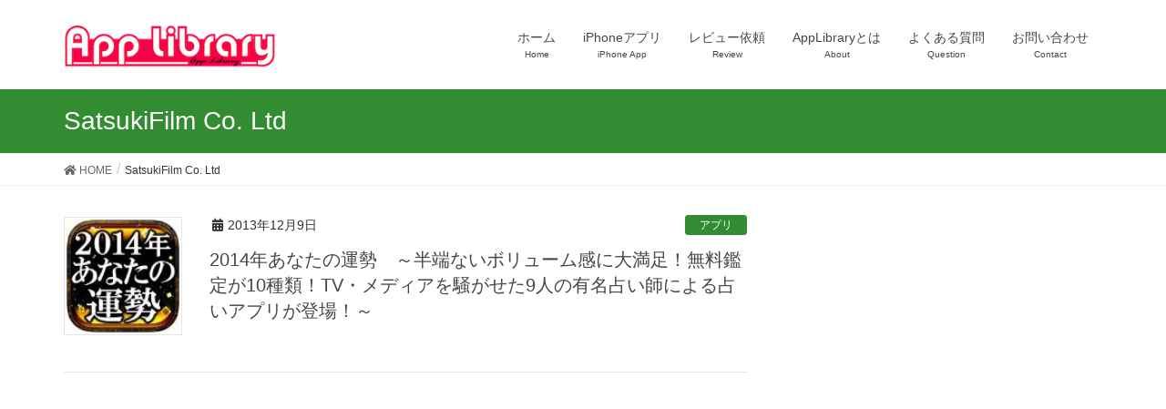

--- FILE ---
content_type: text/html; charset=UTF-8
request_url: https://app-library.com/archives/tag/satsukifilm-co-ltd
body_size: 43204
content:
<!DOCTYPE html>
<html lang="ja">
<head>
<meta charset="utf-8">
<meta http-equiv="X-UA-Compatible" content="IE=edge">
<meta name="viewport" content="width=device-width, initial-scale=1">

<!-- Google tag (gtag.js) -->
<script async src="https://www.googletagmanager.com/gtag/js?id=G-QZHFPDG8VN"></script>
<script>
  window.dataLayer = window.dataLayer || [];
  function gtag(){dataLayer.push(arguments);}
  gtag('js', new Date());

  gtag('config', 'G-QZHFPDG8VN');
</script>

<title>SatsukiFilm Co. Ltd | AppLibrary</title>
<meta name="keywords" content="iPhoneアプリ,レビューサイト,オススメ,無料,iTunes,AppStore,スマホ,アプリ開発" />
<link rel='dns-prefetch' href='//s.w.org' />
<link rel="alternate" type="application/rss+xml" title="AppLibrary &raquo; フィード" href="https://app-library.com/feed" />
<link rel="alternate" type="application/rss+xml" title="AppLibrary &raquo; コメントフィード" href="https://app-library.com/comments/feed" />
<link rel="alternate" type="application/rss+xml" title="AppLibrary &raquo; SatsukiFilm Co. Ltd タグのフィード" href="https://app-library.com/archives/tag/satsukifilm-co-ltd/feed" />
<meta name="description" content="SatsukiFilm Co. Ltd について AppLibrary おすすめiPhoneアプリ探すなら！AppLibrary" />		<script type="text/javascript">
			window._wpemojiSettings = {"baseUrl":"https:\/\/s.w.org\/images\/core\/emoji\/12.0.0-1\/72x72\/","ext":".png","svgUrl":"https:\/\/s.w.org\/images\/core\/emoji\/12.0.0-1\/svg\/","svgExt":".svg","source":{"concatemoji":"https:\/\/app-library.com\/wp-includes\/js\/wp-emoji-release.min.js?ver=5.2.21"}};
			!function(e,a,t){var n,r,o,i=a.createElement("canvas"),p=i.getContext&&i.getContext("2d");function s(e,t){var a=String.fromCharCode;p.clearRect(0,0,i.width,i.height),p.fillText(a.apply(this,e),0,0);e=i.toDataURL();return p.clearRect(0,0,i.width,i.height),p.fillText(a.apply(this,t),0,0),e===i.toDataURL()}function c(e){var t=a.createElement("script");t.src=e,t.defer=t.type="text/javascript",a.getElementsByTagName("head")[0].appendChild(t)}for(o=Array("flag","emoji"),t.supports={everything:!0,everythingExceptFlag:!0},r=0;r<o.length;r++)t.supports[o[r]]=function(e){if(!p||!p.fillText)return!1;switch(p.textBaseline="top",p.font="600 32px Arial",e){case"flag":return s([55356,56826,55356,56819],[55356,56826,8203,55356,56819])?!1:!s([55356,57332,56128,56423,56128,56418,56128,56421,56128,56430,56128,56423,56128,56447],[55356,57332,8203,56128,56423,8203,56128,56418,8203,56128,56421,8203,56128,56430,8203,56128,56423,8203,56128,56447]);case"emoji":return!s([55357,56424,55356,57342,8205,55358,56605,8205,55357,56424,55356,57340],[55357,56424,55356,57342,8203,55358,56605,8203,55357,56424,55356,57340])}return!1}(o[r]),t.supports.everything=t.supports.everything&&t.supports[o[r]],"flag"!==o[r]&&(t.supports.everythingExceptFlag=t.supports.everythingExceptFlag&&t.supports[o[r]]);t.supports.everythingExceptFlag=t.supports.everythingExceptFlag&&!t.supports.flag,t.DOMReady=!1,t.readyCallback=function(){t.DOMReady=!0},t.supports.everything||(n=function(){t.readyCallback()},a.addEventListener?(a.addEventListener("DOMContentLoaded",n,!1),e.addEventListener("load",n,!1)):(e.attachEvent("onload",n),a.attachEvent("onreadystatechange",function(){"complete"===a.readyState&&t.readyCallback()})),(n=t.source||{}).concatemoji?c(n.concatemoji):n.wpemoji&&n.twemoji&&(c(n.twemoji),c(n.wpemoji)))}(window,document,window._wpemojiSettings);
		</script>
		<style type="text/css">
img.wp-smiley,
img.emoji {
	display: inline !important;
	border: none !important;
	box-shadow: none !important;
	height: 1em !important;
	width: 1em !important;
	margin: 0 .07em !important;
	vertical-align: -0.1em !important;
	background: none !important;
	padding: 0 !important;
}
</style>
	<link rel='stylesheet' id='yarppWidgetCss-css'  href='https://app-library.com/wp-content/plugins/yet-another-related-posts-plugin/style/widget.css?ver=5.2.21' type='text/css' media='all' />
<link rel='stylesheet' id='font-awesome-css'  href='https://app-library.com/wp-content/themes/lightning/inc/font-awesome/versions/5.6.0/css/all.min.css?ver=5.6' type='text/css' media='all' />
<link rel='stylesheet' id='wp-block-library-css'  href='https://app-library.com/wp-includes/css/dist/block-library/style.min.css?ver=5.2.21' type='text/css' media='all' />
<link rel='stylesheet' id='vk-blocks-build-css-css'  href='https://app-library.com/wp-content/plugins/vk-all-in-one-expansion-unit/plugins/vk-blocks/build/block-build.css?ver=0.6.0' type='text/css' media='all' />
<link rel='stylesheet' id='contact-form-7-css'  href='https://app-library.com/wp-content/plugins/contact-form-7/includes/css/styles.css?ver=5.1.3' type='text/css' media='all' />
<link rel='stylesheet' id='vkExUnit_common_style-css'  href='https://app-library.com/wp-content/plugins/vk-all-in-one-expansion-unit/css/vkExUnit_style.css?ver=9.1.3' type='text/css' media='all' />
<link rel='stylesheet' id='wordpress-popular-posts-css-css'  href='https://app-library.com/wp-content/plugins/wordpress-popular-posts/public/css/wpp.css?ver=4.2.2' type='text/css' media='all' />
<link rel='stylesheet' id='lightning-common-style-css'  href='https://app-library.com/wp-content/themes/lightning/assets/css/common.css?ver=6.13.5' type='text/css' media='all' />
<link rel='stylesheet' id='lightning-design-style-css'  href='https://app-library.com/wp-content/themes/lightning/design-skin/origin/css/style.css?ver=6.13.5' type='text/css' media='all' />
<style id='lightning-design-style-inline-css' type='text/css'>
/* ltg theme common */.color_key_bg,.color_key_bg_hover:hover{background-color: #328c32;}.color_key_txt,.color_key_txt_hover:hover{color: #328c32;}.color_key_border,.color_key_border_hover:hover{border-color: #328c32;}.color_key_dark_bg,.color_key_dark_bg_hover:hover{background-color: #328c32;}.color_key_dark_txt,.color_key_dark_txt_hover:hover{color: #328c32;}.color_key_dark_border,.color_key_dark_border_hover:hover{border-color: #328c32;}
.bbp-submit-wrapper .button.submit,.woocommerce a.button.alt:hover,.woocommerce-product-search button:hover,.woocommerce button.button.alt { background-color:#328c32 ; }.bbp-submit-wrapper .button.submit:hover,.woocommerce a.button.alt,.woocommerce-product-search button,.woocommerce button.button.alt:hover { background-color:#328c32 ; }.woocommerce ul.product_list_widget li a:hover img { border-color:#328c32; }.veu_color_txt_key { color:#328c32 ; }.veu_color_bg_key { background-color:#328c32 ; }.veu_color_border_key { border-color:#328c32 ; }.btn-default { border-color:#328c32;color:#328c32;}.btn-default:focus,.btn-default:hover { border-color:#328c32;background-color: #328c32; }.btn-primary { background-color:#328c32;border-color:#328c32; }.btn-primary:focus,.btn-primary:hover { background-color:#328c32;border-color:#328c32; }
.tagcloud a:before { font-family: "Font Awesome 5 Free";content: "\f02b";font-weight: bold; }
a { color:#328c32 ; }a:hover { color:#328c32 ; }ul.gMenu a:hover { color:#328c32; }.page-header { background-color:#328c32; }h1.entry-title:first-letter,.single h1.entry-title:first-letter { color:#328c32; }h2,.mainSection-title { border-top-color:#328c32; }h3:after,.subSection-title:after { border-bottom-color:#328c32; }.media .media-body .media-heading a:hover { color:#328c32; }ul.page-numbers li span.page-numbers.current { background-color:#328c32; }.pager li > a { border-color:#328c32;color:#328c32;}.pager li > a:hover { background-color:#328c32;color:#fff;}footer { border-top-color:#328c32; }dt { border-left-color:#328c32; }@media (min-width: 768px){ ul.gMenu > li > a:hover:after, ul.gMenu > li.current-post-ancestor > a:after, ul.gMenu > li.current-menu-item > a:after, ul.gMenu > li.current-menu-parent > a:after, ul.gMenu > li.current-menu-ancestor > a:after, ul.gMenu > li.current_page_parent > a:after, ul.gMenu > li.current_page_ancestor > a:after { border-bottom-color: #328c32 ; } ul.gMenu > li > a:hover .gMenu_description { color: #328c32 ; }} /* @media (min-width: 768px) */
</style>
<link rel='stylesheet' id='lightning-theme-style-css'  href='https://app-library.com/wp-content/themes/lightning/style.css?ver=6.13.5' type='text/css' media='all' />
<link rel='stylesheet' id='fancybox-css'  href='https://app-library.com/wp-content/plugins/easy-fancybox/css/jquery.fancybox.min.css?ver=1.3.24' type='text/css' media='screen' />
<script type='text/javascript' src='https://app-library.com/wp-includes/js/jquery/jquery.js?ver=1.12.4-wp'></script>
<script type='text/javascript' src='https://app-library.com/wp-includes/js/jquery/jquery-migrate.min.js?ver=1.4.1'></script>
<script type='text/javascript'>
/* <![CDATA[ */
var wpp_params = {"sampling_active":"0","sampling_rate":"100","ajax_url":"https:\/\/app-library.com\/wp-json\/wordpress-popular-posts\/v1\/popular-posts\/","ID":"","token":"b5b314d3df","debug":""};
/* ]]> */
</script>
<script type='text/javascript' src='https://app-library.com/wp-content/plugins/wordpress-popular-posts/public/js/wpp-4.2.0.min.js?ver=4.2.2'></script>
<link rel='https://api.w.org/' href='https://app-library.com/wp-json/' />
<link rel="EditURI" type="application/rsd+xml" title="RSD" href="https://app-library.com/xmlrpc.php?rsd" />
<link rel="wlwmanifest" type="application/wlwmanifest+xml" href="https://app-library.com/wp-includes/wlwmanifest.xml" /> 
<meta name="generator" content="WordPress 5.2.21" />
<!-- [ VK All in one Expansion Unit OGP ] -->
<meta property="og:site_name" content="AppLibrary" />
<meta property="og:url" content="https://app-library.com/archives/20812" />
<meta property="og:title" content="SatsukiFilm Co. Ltd | AppLibrary" />
<meta property="og:description" content="SatsukiFilm Co. Ltd について AppLibrary おすすめiPhoneアプリ探すなら！AppLibrary" />
<meta property="fb:app_id" content="223432054458468" />
<meta property="og:type" content="article" />
<!-- [ / VK All in one Expansion Unit OGP ] -->
<!-- [ VK All in one Expansion Unit twitter card ] -->
<meta name="twitter:card" content="summary_large_image">
<meta name="twitter:description" content="SatsukiFilm Co. Ltd について AppLibrary おすすめiPhoneアプリ探すなら！AppLibrary">
<meta name="twitter:title" content="SatsukiFilm Co. Ltd | AppLibrary">
<meta name="twitter:url" content="https://app-library.com/archives/20812">
<meta name="twitter:domain" content="app-library.com">
<meta name="twitter:site" content="@AppLibrary_JP ">
<!-- [ / VK All in one Expansion Unit twitter card ] -->
	<link rel="icon" href="https://app-library.com/wp-content/uploads/2019/06/cropped-icon-32x32.jpg" sizes="32x32" />
<link rel="icon" href="https://app-library.com/wp-content/uploads/2019/06/cropped-icon-192x192.jpg" sizes="192x192" />
<link rel="apple-touch-icon-precomposed" href="https://app-library.com/wp-content/uploads/2019/06/cropped-icon-180x180.jpg" />
<meta name="msapplication-TileImage" content="https://app-library.com/wp-content/uploads/2019/06/cropped-icon-270x270.jpg" />
		<style type="text/css" id="wp-custom-css">
			.vk-mobile-nav-menu-btn {
	right:5px;
	left:inherit;
}

.widget_categories ul li a::before {
display: inline-block;
}

.media .postList_thumbnail {
    margin-top: 2px;
}

a.media-body_excerpt {
display:none;
}

h1.entry-title:first-letter,
.single h1.entry-title:first-letter { color:inherit;
}

h1.entry-title {
font-size: 28px;
}

.siteContent{
padding: 2em 0 3em 0;
}

.entry-footer {
margin-bottom: 1.0em;
}

.carousel-inner>.item a>img, .carousel-inner>.item a>picture>img, .carousel-inner>.item img, .carousel-inner>.item picture>img {
width: 950px !important;
}

.carousel-inner>.item.active, .carousel-inner>.item.next.left, .carousel-inner>.item.prev.right {

text-align:center;
background-color:#FFE3E3;
padding: 5px 0px;
}

.media:first-child {
border-top: none !important;
padding: 0em 0 2em 0;
}

.media .media-body .media-heading {
margin-bottom: .8em;
}

.mainSection-title, h2 {
padding: 6px 15px 6px;

}

.subSection .media:first-child {
padding: 0 0 13px 0;
}

.veu_postList .postList_miniThumb .postList_item:last-child {
    border-bottom: 1px solid #ccc;
}

.subSection .media .postList_thumbnail {
width: 97px;
}

.veu_postList .postList_title {
margin: 0;
}

.veu_postList .postList_date {

margin-top: 5px;
}

.page-header_pageTitle, h1.page-header_pageTitle:first-child {
    margin: 20px 0 20px;
    font-size: 28px;
}

@media screen and (max-width: 1030px){

div.wpcf7 .ajax-loader {
display: none !important;
}

}

@media screen and (max-width: 768px){
	
.veu_postList .postList_miniThumb .postList_title {
font-size: 19px;
}
	
.page-header_pageTitle, h1.page-header_pageTitle:first-child {
    font-size: 22px;
}
	
}

@media screen and (max-width: 480px){
	
.media .media-body .media-heading {
font-size: 16px;
line-height: 1.4em;
margin-bottom: .5em;

}
	
.entry-meta {
margin-bottom: .4em;
}
	
.veu_postList .postList_miniThumb .postList_title {
font-size: 16px;
}
	
.media .postList_thumbnail {
    margin-top: 3px;
}
	
h1.entry-title {
    font-size: 22px;
}
	
.mb-10 {
    margin-top: 30px;
    margin-bottom: 35px;
}
	
.btn-mod.btn-large {
    padding: 12px 40px;
}
	
.siteContent {
padding: 1.4em 0 1.4em 0 !important;
}
	
.related-post{
	width:100%;
	overflow:hidden;
	margin-top:5px;
	font-size:0;
}
.related-entry {
	vertical-align: top;
	display:inline-block;
	width:33.33%;/*3列表示*/
	font-size: 12px;
	line-height: 1.4;
	margin-bottom: 12px;
	padding: 0 0.5%;
}
.related-entry img{
 	border: #ccc 1px solid;
	padding:2%;
	width:100%;
}
.related-thumb a,
.related-thumb a img{
	-webkit-box-shadow: none;
	box-shadow: none;
	text-decoration: none;
}
.related-thumb a:hover{
	opacity:0.7;
	filter:alpha(opacity=70);
	-ms-filter: “alpha( opacity=70 )”;
	-webkit-box-shadow: none;
	box-shadow: none;
	text-decoration: none;
}
		     
}

@media screen and (max-width: 320px){
	
.entry-meta {
margin-bottom: .2em;
}
	
.media .media-body .media-heading {

margin-bottom: .8em;

}
	
.mb-10 {
    margin-top: 25px;
    margin-bottom: 34px;
}
	
.btn-mod.btn-large {
padding: 12px 12px;
font-size: 14px;	
}

}
		</style>
		
<link rel="stylesheet" href="https://app-library.com/wp-content/themes/lightning/icomoon/icomoon.css">

</head>
<body class="archive tag tag-satsukifilm-co-ltd tag-3363 post-type-post fa_v5_css device-pc headfix header_height_changer">
<div class="vk-mobile-nav-menu-btn">MENU</div><div class="vk-mobile-nav"><nav class="global-nav"><ul id="menu-mainmenu" class="vk-menu-acc  menu"><li id="menu-item-62" class="menu-item menu-item-type-custom menu-item-object-custom menu-item-home menu-item-62"><a href="https://app-library.com/">ホーム</a></li>
<li id="menu-item-42284" class="menu-item menu-item-type-taxonomy menu-item-object-category menu-item-42284"><a href="https://app-library.com/archives/category/app">iPhoneアプリ</a></li>
<li id="menu-item-75" class="menu-item menu-item-type-post_type menu-item-object-page menu-item-75"><a href="https://app-library.com/review">レビュー依頼</a></li>
<li id="menu-item-5085" class="menu-item menu-item-type-post_type menu-item-object-page menu-item-5085"><a href="https://app-library.com/about">AppLibraryとは</a></li>
<li id="menu-item-7559" class="menu-item menu-item-type-post_type menu-item-object-page menu-item-7559"><a href="https://app-library.com/question">よくある質問</a></li>
<li id="menu-item-76" class="menu-item menu-item-type-post_type menu-item-object-page menu-item-76"><a href="https://app-library.com/contact">お問い合わせ</a></li>
</ul></nav></div><header class="navbar siteHeader">
		<div class="container siteHeadContainer">
		<div class="navbar-header">
			<h1 class="navbar-brand siteHeader_logo">
			<a href="https://app-library.com/"><span>
			<img src="https://app-library.com/wp-content/uploads/2019/06/logo.png" alt="AppLibrary" />			</span></a>
			</h1>
								</div>

		<div id="gMenu_outer" class="gMenu_outer"><nav class="menu-mainmenu-container"><ul id="menu-mainmenu-2" class="menu nav gMenu"><li id="menu-item-62" class="menu-item menu-item-type-custom menu-item-object-custom menu-item-home"><a href="https://app-library.com/"><strong class="gMenu_name">ホーム</strong><span class="gMenu_description">Home</span></a></li>
<li id="menu-item-42284" class="menu-item menu-item-type-taxonomy menu-item-object-category"><a href="https://app-library.com/archives/category/app"><strong class="gMenu_name">iPhoneアプリ</strong><span class="gMenu_description">iPhone App</span></a></li>
<li id="menu-item-75" class="menu-item menu-item-type-post_type menu-item-object-page"><a href="https://app-library.com/review"><strong class="gMenu_name">レビュー依頼</strong><span class="gMenu_description">Review</span></a></li>
<li id="menu-item-5085" class="menu-item menu-item-type-post_type menu-item-object-page"><a href="https://app-library.com/about"><strong class="gMenu_name">AppLibraryとは</strong><span class="gMenu_description">About</span></a></li>
<li id="menu-item-7559" class="menu-item menu-item-type-post_type menu-item-object-page"><a href="https://app-library.com/question"><strong class="gMenu_name">よくある質問</strong><span class="gMenu_description">Question</span></a></li>
<li id="menu-item-76" class="menu-item menu-item-type-post_type menu-item-object-page"><a href="https://app-library.com/contact"><strong class="gMenu_name">お問い合わせ</strong><span class="gMenu_description">Contact</span></a></li>
</ul></nav></div>	</div>
	</header>

<div class="section page-header"><div class="container"><div class="row"><div class="col-md-12">
<h1 class="page-header_pageTitle">
SatsukiFilm Co. Ltd</h1>
</div></div></div></div><!-- [ /.page-header ] -->
<!-- [ .breadSection ] -->
<div class="section breadSection">
<div class="container">
<div class="row">
<ol class="breadcrumb"><li id="panHome"><a href="https://app-library.com/"><span><i class="fa fa-home"></i> HOME</span></a></li><li><span>SatsukiFilm Co. Ltd</span></li></ol>
</div>
</div>
</div>
<!-- [ /.breadSection ] -->
<div class="section siteContent">
	
		
<div class="container">
<div class="row">

<div class="col-md-8 mainSection" id="main" role="main">

	
<div class="postList">
	

	
		<article class="media">
<div id="post-20812" class="post-20812 post type-post status-publish format-standard has-post-thumbnail hentry category-app category-entertainment tag-3364 tag-satsukifilm-co-ltd">
		<div class="media-left postList_thumbnail">
		<a href="https://app-library.com/archives/20812">
		<img width="114" height="114" src="https://app-library.com/wp-content/uploads/2013/12/icon1781.jpg" class="media-object wp-post-image" alt="" srcset="https://app-library.com/wp-content/uploads/2013/12/icon1781.jpg 114w, https://app-library.com/wp-content/uploads/2013/12/icon1781-57x57.jpg 57w, https://app-library.com/wp-content/uploads/2013/12/icon1781-100x100.jpg 100w" sizes="(max-width: 114px) 100vw, 114px" />		</a>
	</div>
		<div class="media-body">
		<div class="entry-meta">


<span class="published entry-meta_items">2013年12月9日</span>

<span class="entry-meta_items entry-meta_updated entry-meta_hidden">/ 最終更新日 : <span class="updated">2013年12月9日</span></span>


	
	<span class="vcard author entry-meta_items entry-meta_items_author entry-meta_hidden"><span class="fn">AppLibrary</span></span>



<span class="entry-meta_items entry-meta_items_term"><a href="https://app-library.com/archives/category/app" class="btn btn-xs btn-primary">アプリ</a></span>
</div>
		<h1 class="media-heading entry-title"><a href="https://app-library.com/archives/20812">2014年あなたの運勢　～半端ないボリューム感に大満足！無料鑑定が10種類！TV・メディアを騒がせた9人の有名占い師による占いアプリが登場！～</a></h1>
		<a href="https://app-library.com/archives/20812" class="media-body_excerpt"><p>2014年あなたの運勢　～半端ないボリューム感に大満足！無料鑑定が10種類！TV・メディアを騒がせた9人の有名占い師による占いアプリが登場！～　iPhoneアプリに特化したレビューサイト AppLibrary</p>
</a>
		<!--
		<div><a href="https://app-library.com/archives/20812" class="btn btn-default btn-sm">続きを読む</a></div>
		-->
	</div>
</div>
</article>
	
	
	
	
</div><!-- [ /.postList ] -->


</div><!-- [ /.mainSection ] -->

<div class="col-md-3 col-md-offset-1 subSection sideSection">
<aside class="widget widget_execphp" id="execphp-2">			<div class="execphpwidget">
<center>

<script async src="https://pagead2.googlesyndication.com/pagead/js/adsbygoogle.js"></script>
<!-- n_apl_pcr -->
<ins class="adsbygoogle"
     style="display:inline-block;width:300px;height:600px"
     data-ad-client="ca-pub-2186494585251843"
     data-ad-slot="1197212278"></ins>
<script>
     (adsbygoogle = window.adsbygoogle || []).push({});
</script>

</center>

</div>
		</aside><aside class="widget widget_search" id="search-4"><h1 class="widget-title subSection-title">サイト内検索</h1><form role="search" method="get" id="searchform" class="searchform" action="https://app-library.com/">
				<div>
					<label class="screen-reader-text" for="s">検索:</label>
					<input type="text" value="" name="s" id="s" />
					<input type="submit" id="searchsubmit" value="検索" />
				</div>
			</form></aside><aside class="widget widget_vkexunit_post_list" id="vkexunit_post_list-2"><div class="veu_postList pt_0"><h1 class="widget-title subSection-title">最新記事</h1><div class="postList postList_miniThumb"><div class="postList_item" id="post-42237">
			<div class="postList_thumbnail">
		<a href="https://app-library.com/archives/42237">
			<img width="114" height="114" src="https://app-library.com/wp-content/uploads/2019/01/icon8.png" class="attachment-thumbnail size-thumbnail wp-post-image" alt="" srcset="https://app-library.com/wp-content/uploads/2019/01/icon8.png 114w, https://app-library.com/wp-content/uploads/2019/01/icon8-57x57.png 57w, https://app-library.com/wp-content/uploads/2019/01/icon8-100x100.png 100w" sizes="(max-width: 114px) 100vw, 114px" />		</a>
		</div><!-- [ /.postList_thumbnail ] -->
		<div class="postList_body">
		<div class="postList_title entry-title"><a href="https://app-library.com/archives/42237">心理テスト　本当のあなたは&#8230; ◎あなたの知らない本当のあなたがわかる！◎</a></div><div class="published postList_date postList_meta_items">2019年1月11日</div>	</div><!-- [ /.postList_body ] -->
</div>
<div class="postList_item" id="post-42226">
			<div class="postList_thumbnail">
		<a href="https://app-library.com/archives/42226">
			<img width="114" height="114" src="https://app-library.com/wp-content/uploads/2019/01/icon7.png" class="attachment-thumbnail size-thumbnail wp-post-image" alt="" srcset="https://app-library.com/wp-content/uploads/2019/01/icon7.png 114w, https://app-library.com/wp-content/uploads/2019/01/icon7-57x57.png 57w, https://app-library.com/wp-content/uploads/2019/01/icon7-100x100.png 100w" sizes="(max-width: 114px) 100vw, 114px" />		</a>
		</div><!-- [ /.postList_thumbnail ] -->
		<div class="postList_body">
		<div class="postList_title entry-title"><a href="https://app-library.com/archives/42226">脱出ゲーム グランマ リクエスト ◎あなたは、おばあちゃんの古い家から無事に脱出できるのか！？◎</a></div><div class="published postList_date postList_meta_items">2019年1月10日</div>	</div><!-- [ /.postList_body ] -->
</div>
<div class="postList_item" id="post-42221">
			<div class="postList_thumbnail">
		<a href="https://app-library.com/archives/42221">
			<img width="114" height="114" src="https://app-library.com/wp-content/uploads/2019/01/icon6.png" class="attachment-thumbnail size-thumbnail wp-post-image" alt="" srcset="https://app-library.com/wp-content/uploads/2019/01/icon6.png 114w, https://app-library.com/wp-content/uploads/2019/01/icon6-57x57.png 57w, https://app-library.com/wp-content/uploads/2019/01/icon6-100x100.png 100w" sizes="(max-width: 114px) 100vw, 114px" />		</a>
		</div><!-- [ /.postList_thumbnail ] -->
		<div class="postList_body">
		<div class="postList_title entry-title"><a href="https://app-library.com/archives/42221">Reversisrever ◎シンプルなリバーシで人工知能と勝負だ！◎</a></div><div class="published postList_date postList_meta_items">2019年1月9日</div>	</div><!-- [ /.postList_body ] -->
</div>
<div class="postList_item" id="post-42212">
			<div class="postList_thumbnail">
		<a href="https://app-library.com/archives/42212">
			<img width="114" height="114" src="https://app-library.com/wp-content/uploads/2019/01/400x400bb.jpg" class="attachment-thumbnail size-thumbnail wp-post-image" alt="" srcset="https://app-library.com/wp-content/uploads/2019/01/400x400bb.jpg 114w, https://app-library.com/wp-content/uploads/2019/01/400x400bb-57x57.jpg 57w, https://app-library.com/wp-content/uploads/2019/01/400x400bb-100x100.jpg 100w" sizes="(max-width: 114px) 100vw, 114px" />		</a>
		</div><!-- [ /.postList_thumbnail ] -->
		<div class="postList_body">
		<div class="postList_title entry-title"><a href="https://app-library.com/archives/42212">新元号を考えてみよう ◎自分だけの新元号を考えるアプリ！◎</a></div><div class="published postList_date postList_meta_items">2019年1月8日</div>	</div><!-- [ /.postList_body ] -->
</div>
<div class="postList_item" id="post-42203">
			<div class="postList_thumbnail">
		<a href="https://app-library.com/archives/42203">
			<img width="114" height="114" src="https://app-library.com/wp-content/uploads/2019/01/icon5.png" class="attachment-thumbnail size-thumbnail wp-post-image" alt="" srcset="https://app-library.com/wp-content/uploads/2019/01/icon5.png 114w, https://app-library.com/wp-content/uploads/2019/01/icon5-57x57.png 57w, https://app-library.com/wp-content/uploads/2019/01/icon5-100x100.png 100w" sizes="(max-width: 114px) 100vw, 114px" />		</a>
		</div><!-- [ /.postList_thumbnail ] -->
		<div class="postList_body">
		<div class="postList_title entry-title"><a href="https://app-library.com/archives/42203">にくおう ◎焼肉をこよなく愛する人へ 焼肉をこよなく愛したい人へ◎</a></div><div class="published postList_date postList_meta_items">2019年1月7日</div>	</div><!-- [ /.postList_body ] -->
</div>
<div class="postList_item" id="post-42197">
			<div class="postList_thumbnail">
		<a href="https://app-library.com/archives/42197">
			<img width="114" height="114" src="https://app-library.com/wp-content/uploads/2019/01/icon4.png" class="attachment-thumbnail size-thumbnail wp-post-image" alt="" srcset="https://app-library.com/wp-content/uploads/2019/01/icon4.png 114w, https://app-library.com/wp-content/uploads/2019/01/icon4-57x57.png 57w, https://app-library.com/wp-content/uploads/2019/01/icon4-100x100.png 100w" sizes="(max-width: 114px) 100vw, 114px" />		</a>
		</div><!-- [ /.postList_thumbnail ] -->
		<div class="postList_body">
		<div class="postList_title entry-title"><a href="https://app-library.com/archives/42197">おみくじ(シンプル) ◎大人から子供までどなたでも楽しめるシンプルなおみくじアプリ！◎</a></div><div class="published postList_date postList_meta_items">2019年1月6日</div>	</div><!-- [ /.postList_body ] -->
</div>
<div class="postList_item" id="post-42189">
			<div class="postList_thumbnail">
		<a href="https://app-library.com/archives/42189">
			<img width="114" height="114" src="https://app-library.com/wp-content/uploads/2019/01/icon3.png" class="attachment-thumbnail size-thumbnail wp-post-image" alt="" srcset="https://app-library.com/wp-content/uploads/2019/01/icon3.png 114w, https://app-library.com/wp-content/uploads/2019/01/icon3-57x57.png 57w, https://app-library.com/wp-content/uploads/2019/01/icon3-100x100.png 100w" sizes="(max-width: 114px) 100vw, 114px" />		</a>
		</div><!-- [ /.postList_thumbnail ] -->
		<div class="postList_body">
		<div class="postList_title entry-title"><a href="https://app-library.com/archives/42189">脱出ゲーム「美容院」 ◎あなたは「住宅街の美容院」から無事に脱出できるのか！？◎</a></div><div class="published postList_date postList_meta_items">2019年1月5日</div>	</div><!-- [ /.postList_body ] -->
</div>
<div class="postList_item" id="post-42183">
			<div class="postList_thumbnail">
		<a href="https://app-library.com/archives/42183">
			<img width="114" height="114" src="https://app-library.com/wp-content/uploads/2019/01/icon2.png" class="attachment-thumbnail size-thumbnail wp-post-image" alt="" srcset="https://app-library.com/wp-content/uploads/2019/01/icon2.png 114w, https://app-library.com/wp-content/uploads/2019/01/icon2-57x57.png 57w, https://app-library.com/wp-content/uploads/2019/01/icon2-100x100.png 100w" sizes="(max-width: 114px) 100vw, 114px" />		</a>
		</div><!-- [ /.postList_thumbnail ] -->
		<div class="postList_body">
		<div class="postList_title entry-title"><a href="https://app-library.com/archives/42183">週間天気予報 Sunny ◎天気予報、花粉情報、天気概況の３つの情報を１画面でチェックできる！◎</a></div><div class="published postList_date postList_meta_items">2019年1月4日</div>	</div><!-- [ /.postList_body ] -->
</div>
<div class="postList_item" id="post-42174">
			<div class="postList_thumbnail">
		<a href="https://app-library.com/archives/42174">
			<img width="114" height="114" src="https://app-library.com/wp-content/uploads/2019/01/icon1.png" class="attachment-thumbnail size-thumbnail wp-post-image" alt="" srcset="https://app-library.com/wp-content/uploads/2019/01/icon1.png 114w, https://app-library.com/wp-content/uploads/2019/01/icon1-57x57.png 57w, https://app-library.com/wp-content/uploads/2019/01/icon1-100x100.png 100w" sizes="(max-width: 114px) 100vw, 114px" />		</a>
		</div><!-- [ /.postList_thumbnail ] -->
		<div class="postList_body">
		<div class="postList_title entry-title"><a href="https://app-library.com/archives/42174">自動車脱出 ◎街のいたるところに置かれた駐車場から車を脱出する脳トレーニングゲーム！◎</a></div><div class="published postList_date postList_meta_items">2019年1月3日</div>	</div><!-- [ /.postList_body ] -->
</div>
<div class="postList_item" id="post-42165">
			<div class="postList_thumbnail">
		<a href="https://app-library.com/archives/42165">
			<img width="114" height="114" src="https://app-library.com/wp-content/uploads/2019/01/icon.png" class="attachment-thumbnail size-thumbnail wp-post-image" alt="" srcset="https://app-library.com/wp-content/uploads/2019/01/icon.png 114w, https://app-library.com/wp-content/uploads/2019/01/icon-57x57.png 57w, https://app-library.com/wp-content/uploads/2019/01/icon-100x100.png 100w" sizes="(max-width: 114px) 100vw, 114px" />		</a>
		</div><!-- [ /.postList_thumbnail ] -->
		<div class="postList_body">
		<div class="postList_title entry-title"><a href="https://app-library.com/archives/42165">脱出ゲーム ニャンデレラ ◎無理やり放り込まれたお城から白ネコを救出しよう！◎</a></div><div class="published postList_date postList_meta_items">2019年1月2日</div>	</div><!-- [ /.postList_body ] -->
</div>
</div></div></aside><aside class="widget_text widget widget_custom_html" id="custom_html-3"><h1 class="widget-title subSection-title">最新情報をチェック</h1><div class="textwidget custom-html-widget"><ul class="side-sns-btn clearfix">
<li><a class="side-twitter" href="https://twitter.com/AppLibrary_JP" target="_blank" rel="noopener noreferrer"><span class="icon-twitter"></span></a></li>

<li><a class="side-rss" href="https://app-library.com/feed" target="_blank" rel="noopener noreferrer"><span class="icon-rss"></span>
</a></li>

<li><a class="side-feedly" href="https://feedly.com/i/subscription/feed%2Fhttp%3A%2F%2Fapp-library.com%2Ffeed" target="_blank" rel="noopener noreferrer"><span class="icon-feedly"></span></a></li>
</ul></div></aside><aside class="widget widget_categories" id="categories-3"><h1 class="widget-title subSection-title">カテゴリー</h1>		<ul>
				<li class="cat-item cat-item-29"><a href="https://app-library.com/archives/category/newsstand">Newsstand (5)</a>
</li>
	<li class="cat-item cat-item-43"><a href="https://app-library.com/archives/category/app">アプリ <span class="count">(4,493)</span></a>
</li>
	<li class="cat-item cat-item-41"><a href="https://app-library.com/archives/category/entertainment">エンターテインメント (488)</a>
</li>
	<li class="cat-item cat-item-42"><a href="https://app-library.com/archives/category/catalog">カタログ (31)</a>
</li>
	<li class="cat-item cat-item-39"><a href="https://app-library.com/archives/category/game">ゲーム <span class="count">(2,050)</span></a>
</li>
	<li class="cat-item cat-item-35"><a href="https://app-library.com/archives/category/sport">スポーツ (63)</a>
</li>
	<li class="cat-item cat-item-34"><a href="https://app-library.com/archives/category/socialnetworking">ソーシャルネットワーキング (54)</a>
</li>
	<li class="cat-item cat-item-31"><a href="https://app-library.com/archives/category/navigation">ナビゲーション (74)</a>
</li>
	<li class="cat-item cat-item-30"><a href="https://app-library.com/archives/category/news">ニュース (123)</a>
</li>
	<li class="cat-item cat-item-28"><a href="https://app-library.com/archives/category/business">ビジネス (94)</a>
</li>
	<li class="cat-item cat-item-20"><a href="https://app-library.com/archives/category/food-drink">フード/ドリンク (99)</a>
</li>
	<li class="cat-item cat-item-26"><a href="https://app-library.com/archives/category/finance">ファイナンス (33)</a>
</li>
	<li class="cat-item cat-item-27"><a href="https://app-library.com/archives/category/book">ブック (150)</a>
</li>
	<li class="cat-item cat-item-38"><a href="https://app-library.com/archives/category/healthcare-fitness">ヘルスケア/フィットネス (114)</a>
</li>
	<li class="cat-item cat-item-25"><a href="https://app-library.com/archives/category/music">ミュージック (90)</a>
</li>
	<li class="cat-item cat-item-24"><a href="https://app-library.com/archives/category/medical">メディカル (58)</a>
</li>
	<li class="cat-item cat-item-23"><a href="https://app-library.com/archives/category/utility">ユーティリティ (128)</a>
</li>
	<li class="cat-item cat-item-22"><a href="https://app-library.com/archives/category/lifestyle">ライフスタイル (220)</a>
</li>
	<li class="cat-item cat-item-37"><a href="https://app-library.com/archives/category/productivity">仕事効率化 (68)</a>
</li>
	<li class="cat-item cat-item-36"><a href="https://app-library.com/archives/category/photo-video">写真/ビデオ (222)</a>
</li>
	<li class="cat-item cat-item-32"><a href="https://app-library.com/archives/category/weather">天気 (37)</a>
</li>
	<li class="cat-item cat-item-40"><a href="https://app-library.com/archives/category/education">教育 (182)</a>
</li>
	<li class="cat-item cat-item-21"><a href="https://app-library.com/archives/category/travel">旅行 (66)</a>
</li>
	<li class="cat-item cat-item-33"><a href="https://app-library.com/archives/category/dictionary-other">辞書/辞典/その他 (40)</a>
</li>
		</ul>
			</aside><aside class="widget widget_vkexunit_banner" id="vkexunit_banner-4"><a href="https://corobuzz.com/" class="veu_banner" target="_blank" ><img src="https://app-library.com/wp-content/uploads/2019/06/corobuzz_ad.png" alt="corobuzz" /></a></aside><aside class="widget widget_vkexunit_banner" id="vkexunit_banner-5"><a href="https://foo-foo.net/" class="veu_banner" target="_blank" ><img src="https://app-library.com/wp-content/uploads/2019/06/foofoo_ad.png" alt="FooFoo" /></a></aside></div><!-- [ /.subSection ] -->

</div><!-- [ /.row ] -->
</div><!-- [ /.container ] -->
</div><!-- [ /.siteContent ] -->
	

<footer class="section siteFooter">
    <div class="footerMenu">
       <div class="container">
            <nav class="menu-footer-container"><ul id="menu-footer" class="menu nav"><li id="menu-item-109" class="menu-item menu-item-type-post_type menu-item-object-page menu-item-109"><a href="https://app-library.com/privacypolicy">プライバシーポリシー</a></li>
<li id="menu-item-3800" class="menu-item menu-item-type-post_type menu-item-object-page menu-item-3800"><a href="https://app-library.com/terms">ご利用規約</a></li>
<li id="menu-item-303" class="menu-item menu-item-type-post_type menu-item-object-page menu-item-303"><a href="https://app-library.com/sitemap">サイトマップ</a></li>
</ul></nav>        </div>
    </div>
    <div class="container sectionBox">
        <div class="row ">
            <div class="col-md-4"><aside class="widget widget_wp_widget_vkexunit_profile" id="wp_widget_vkexunit_profile-3">
<div class="veu_profile">
<h1 class="widget-title subSection-title">株式会社オービット総合研究所</h1><div class="profile" >
<p class="profile_text">〒530-0044<br />
大阪市北区東天満2-8-1 若杉センタービル10F</p>

</div>
<!-- / .site-profile -->
</div>
</aside></div><div class="col-md-4"><aside class="widget_text widget widget_custom_html" id="custom_html-5"><div class="textwidget custom-html-widget"><div class="f_area">
<p>AppLibraryでは開発者様からのレビュー依頼をお待ちしております。</p>
	
<div class="f_area_mail">
<p>Mail: <a href="mailto:applibrary.review@gmail.com">applibrary.review@gmail.com</a></p>
</div>

<p> ■<a href="https://app-library.com/review"><u>詳細はこちら</u></a></p>

</div></div></aside></div><div class="col-md-4"><aside class="widget widget_vk_twitter_widget" id="vk_twitter_widget-2"><div class="vk-teitter-plugin">
	<a class="twitter-timeline" href="https://twitter.com/AppLibrary_JP?ref_src=twsrc%5Etfw" data-height="250" data-theme="light" data-link-color="" data-chrome=”noheader nofooter”>
	<script async="" src="//platform.twitter.com/widgets.js" charset="utf-8"></script>
	</a>

	</div></aside></div>        </div>
    </div>
    <div class="container sectionBox copySection text-center">
          <p>Copyright &copy; AppLibrary All Rights Reserved.</p>
    </div>
</footer>
<div id="fb-root"></div>
<script>(function(d, s, id) {
	var js, fjs = d.getElementsByTagName(s)[0];
	if (d.getElementById(id)) return;
	js = d.createElement(s); js.id = id;
	js.src = "//connect.facebook.net/ja_JP/sdk.js#xfbml=1&version=v2.9&appId=223432054458468";
	fjs.parentNode.insertBefore(js, fjs);
}(document, 'script', 'facebook-jssdk'));</script>
	<script type='text/javascript'>
/* <![CDATA[ */
var wpcf7 = {"apiSettings":{"root":"https:\/\/app-library.com\/wp-json\/contact-form-7\/v1","namespace":"contact-form-7\/v1"}};
/* ]]> */
</script>
<script type='text/javascript' src='https://app-library.com/wp-content/plugins/contact-form-7/includes/js/scripts.js?ver=5.1.3'></script>
<script type='text/javascript' src='https://app-library.com/wp-content/themes/lightning/library/bootstrap/js/bootstrap.min.js?ver=3.4.1'></script>
<script type='text/javascript' src='https://app-library.com/wp-content/themes/lightning/assets/js/lightning.min.js?ver=6.13.5'></script>
<script type='text/javascript' src='https://app-library.com/wp-content/plugins/easy-fancybox/js/jquery.fancybox.min.js?ver=1.3.24'></script>
<script type='text/javascript'>
var fb_timeout, fb_opts={'overlayShow':true,'hideOnOverlayClick':true,'showCloseButton':true,'margin':20,'centerOnScroll':true,'enableEscapeButton':false,'autoScale':true };
if(typeof easy_fancybox_handler==='undefined'){
var easy_fancybox_handler=function(){
jQuery('.nofancybox,a.wp-block-file__button,a.pin-it-button,a[href*="pinterest.com/pin/create"],a[href*="facebook.com/share"],a[href*="twitter.com/share"]').addClass('nolightbox');
/* IMG */
var fb_IMG_select='a[href*=".jpg"]:not(.nolightbox,li.nolightbox>a),area[href*=".jpg"]:not(.nolightbox),a[href*=".jpeg"]:not(.nolightbox,li.nolightbox>a),area[href*=".jpeg"]:not(.nolightbox),a[href*=".png"]:not(.nolightbox,li.nolightbox>a),area[href*=".png"]:not(.nolightbox),a[href*=".gif"]:not(.nolightbox,li.nolightbox>a),area[href*=".gif"]:not(.nolightbox)';
jQuery(fb_IMG_select).addClass('fancybox image');
var fb_IMG_sections=jQuery('.gallery,.wp-block-gallery,.tiled-gallery');
fb_IMG_sections.each(function(){jQuery(this).find(fb_IMG_select).attr('rel','gallery-'+fb_IMG_sections.index(this));});
jQuery('a.fancybox,area.fancybox,li.fancybox a').each(function(){jQuery(this).fancybox(jQuery.extend({},fb_opts,{'transitionIn':'elastic','easingIn':'easeOutBack','transitionOut':'elastic','easingOut':'easeInBack','opacity':true,'hideOnContentClick':true,'titleShow':false,'titlePosition':'over','titleFromAlt':false,'showNavArrows':true,'enableKeyboardNav':true,'cyclic':false}))});};
jQuery('a.fancybox-close').on('click',function(e){e.preventDefault();jQuery.fancybox.close()});
};
var easy_fancybox_auto=function(){setTimeout(function(){jQuery('#fancybox-auto').trigger('click')},1000);};
jQuery(easy_fancybox_handler);jQuery(document).on('post-load',easy_fancybox_handler);
jQuery(easy_fancybox_auto);
</script>
<script type='text/javascript' src='https://app-library.com/wp-content/plugins/easy-fancybox/js/jquery.easing.min.js?ver=1.4.1'></script>
<script type='text/javascript' src='https://app-library.com/wp-includes/js/wp-embed.min.js?ver=5.2.21'></script>
<script type='text/javascript' src='https://app-library.com/wp-content/plugins/vk-all-in-one-expansion-unit/plugins/smooth-scroll/js/smooth-scroll.min.js?ver=9.1.3'></script>
<script type='text/javascript'>
/* <![CDATA[ */
var vkExOpt = {"ajax_url":"https:\/\/app-library.com\/wp-admin\/admin-ajax.php"};
/* ]]> */
</script>
<script type='text/javascript' src='https://app-library.com/wp-content/plugins/vk-all-in-one-expansion-unit/js/all.min.js?ver=9.1.3'></script>
</body>
</html>


--- FILE ---
content_type: text/html; charset=utf-8
request_url: https://www.google.com/recaptcha/api2/aframe
body_size: 267
content:
<!DOCTYPE HTML><html><head><meta http-equiv="content-type" content="text/html; charset=UTF-8"></head><body><script nonce="mwO69mVQSaGHupPS---zgg">/** Anti-fraud and anti-abuse applications only. See google.com/recaptcha */ try{var clients={'sodar':'https://pagead2.googlesyndication.com/pagead/sodar?'};window.addEventListener("message",function(a){try{if(a.source===window.parent){var b=JSON.parse(a.data);var c=clients[b['id']];if(c){var d=document.createElement('img');d.src=c+b['params']+'&rc='+(localStorage.getItem("rc::a")?sessionStorage.getItem("rc::b"):"");window.document.body.appendChild(d);sessionStorage.setItem("rc::e",parseInt(sessionStorage.getItem("rc::e")||0)+1);localStorage.setItem("rc::h",'1769768377033');}}}catch(b){}});window.parent.postMessage("_grecaptcha_ready", "*");}catch(b){}</script></body></html>